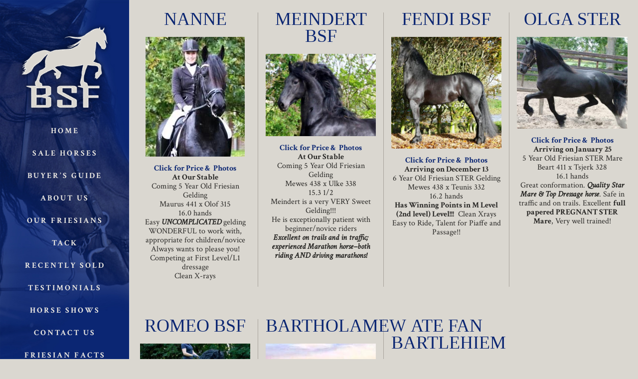

--- FILE ---
content_type: text/html; charset=UTF-8
request_url: https://www.blacksterlingfriesians.com/fairytale-friesians/
body_size: 11282
content:
<!DOCTYPE html><html lang="en-US"><head><meta charset="UTF-8" /><link rel="preconnect" href="https://fonts.gstatic.com/" crossorigin /><script src="[data-uri]" defer></script><script data-optimized="1" src="https://www.blacksterlingfriesians.com/fairytale-friesians/wp-content/plugins/litespeed-cache/assets/js/webfontloader.min.js" defer></script><link data-optimized="2" rel="stylesheet" href="https://www.blacksterlingfriesians.com/fairytale-friesians/wp-content/litespeed/css/b553d79f5d26f257d818f8474a22ba60.css?ver=5ebc2" /><title>Home - Black Sterling Friesians | Friesian Horse Finder Service &amp; Sales</title><meta name="keywords" content="freisian, fresian, friesian for sale, friesians for sale, friesian horse for sale, friesian horses for sale, horses for sale, buy a show horse, buy a horse, purchase a horse, find a horse, dressage friesian, saddleseat friesian, janna weir, janna goldman,cheap friesians, reasonably priced friesians, quality friesians from Holland, FHANA, dressage friesian, FPZV, FPS,friesian horse association of north america, friesian gelding, friesian stallion, friesian mare,friesian driving, California, Friesian breeder, trail, farms,ster male, ster stallion, colt, filly, saddleseat, sporthorse"><meta name="viewport" content="width=device-width,initial-scale=1,user-scalable=no"><link rel="profile" href="https://gmpg.org/xfn/11" /><link rel="pingback" href="https://www.blacksterlingfriesians.com/fairytale-friesians/xmlrpc.php" /><link rel="shortcut icon" type="image/x-icon" href=""><link rel="apple-touch-icon" href=""/><meta name='robots' content='index, follow, max-image-preview:large, max-snippet:-1, max-video-preview:-1' /><meta name="description" content="Home - Award-winning owner Janna Weir has matched more riders with their dream Friesian horse partners than anyone in North America." /><link rel="canonical" href="https://www.blacksterlingfriesians.com/fairytale-friesians/" /><meta property="og:locale" content="en_US" /><meta property="og:type" content="website" /><meta property="og:title" content="Home - Black Sterling Friesians | Friesian Horse Finder Service &amp; Sales" /><meta property="og:description" content="Home - Award-winning owner Janna Weir has matched more riders with their dream Friesian horse partners than anyone in North America." /><meta property="og:url" content="https://www.blacksterlingfriesians.com/fairytale-friesians/" /><meta property="og:site_name" content="Black Sterling Friesians | Friesian Horse Finder Service &amp; Sales" /><meta property="article:publisher" content="https://www.facebook.com/BlackSterlingFriesians/" /><meta property="article:modified_time" content="2020-09-05T13:59:42+00:00" /><meta property="og:image" content="https://blacksterlingfriesians.com/fairytale-friesians/wp-content/uploads/2016/10/divider-blue.png" /><meta name="twitter:card" content="summary_large_image" /><meta name="twitter:label1" content="Est. reading time" /><meta name="twitter:data1" content="8 minutes" /> <script type="application/ld+json" class="yoast-schema-graph">{"@context":"https://schema.org","@graph":[{"@type":"Organization","@id":"https://www.blacksterlingfriesians.com/fairytale-friesians/#organization","name":"Black Sterling Friesians","url":"https://www.blacksterlingfriesians.com/fairytale-friesians/","sameAs":["https://www.facebook.com/BlackSterlingFriesians/","https://www.instagram.com/jannaweir/","https://www.linkedin.com/in/janna-weir-83740a8","https://www.youtube.com/c/BlackSterlingFriesians"],"logo":{"@type":"ImageObject","@id":"https://www.blacksterlingfriesians.com/fairytale-friesians/#logo","inLanguage":"en-US","url":"https://www.blacksterlingfriesians.com/fairytale-friesians/wp-content/uploads/2020/06/logo.png","contentUrl":"https://www.blacksterlingfriesians.com/fairytale-friesians/wp-content/uploads/2020/06/logo.png","width":236,"height":195,"caption":"Black Sterling Friesians"},"image":{"@id":"https://www.blacksterlingfriesians.com/fairytale-friesians/#logo"}},{"@type":"WebSite","@id":"https://www.blacksterlingfriesians.com/fairytale-friesians/#website","url":"https://www.blacksterlingfriesians.com/fairytale-friesians/","name":"Black Sterling Friesians | Friesian Horse Finder Service &amp; Sales","description":"Helping riders acquire the Friesian horse that is RIGHT for them","publisher":{"@id":"https://www.blacksterlingfriesians.com/fairytale-friesians/#organization"},"potentialAction":[{"@type":"SearchAction","target":{"@type":"EntryPoint","urlTemplate":"https://www.blacksterlingfriesians.com/fairytale-friesians/?s={search_term_string}"},"query-input":"required name=search_term_string"}],"inLanguage":"en-US"},{"@type":"ImageObject","@id":"https://www.blacksterlingfriesians.com/fairytale-friesians/#primaryimage","inLanguage":"en-US","url":"https://blacksterlingfriesians.com/fairytale-friesians/wp-content/uploads/2016/10/divider-blue.png","contentUrl":"https://blacksterlingfriesians.com/fairytale-friesians/wp-content/uploads/2016/10/divider-blue.png"},{"@type":"WebPage","@id":"https://www.blacksterlingfriesians.com/fairytale-friesians/#webpage","url":"https://www.blacksterlingfriesians.com/fairytale-friesians/","name":"Home - Black Sterling Friesians | Friesian Horse Finder Service &amp; Sales","isPartOf":{"@id":"https://www.blacksterlingfriesians.com/fairytale-friesians/#website"},"about":{"@id":"https://www.blacksterlingfriesians.com/fairytale-friesians/#organization"},"primaryImageOfPage":{"@id":"https://www.blacksterlingfriesians.com/fairytale-friesians/#primaryimage"},"datePublished":"2016-10-17T22:40:44+00:00","dateModified":"2020-09-05T13:59:42+00:00","description":"Home - Award-winning owner Janna Weir has matched more riders with their dream Friesian horse partners than anyone in North America.","breadcrumb":{"@id":"https://www.blacksterlingfriesians.com/fairytale-friesians/#breadcrumb"},"inLanguage":"en-US","potentialAction":[{"@type":"ReadAction","target":["https://www.blacksterlingfriesians.com/fairytale-friesians/"]}]},{"@type":"BreadcrumbList","@id":"https://www.blacksterlingfriesians.com/fairytale-friesians/#breadcrumb","itemListElement":[{"@type":"ListItem","position":1,"name":"Home"}]}]}</script> <meta name="google-site-verification" content="google8cea9dbe0918b4af" /><link rel='dns-prefetch' href='//maps.googleapis.com' /><link rel='dns-prefetch' href='//fonts.googleapis.com' /><link rel='dns-prefetch' href='//s.w.org' /><link rel="alternate" type="application/rss+xml" title="Black Sterling Friesians | Friesian Horse Finder Service &amp; Sales &raquo; Feed" href="https://www.blacksterlingfriesians.com/fairytale-friesians/feed/" /><link rel="alternate" type="application/rss+xml" title="Black Sterling Friesians | Friesian Horse Finder Service &amp; Sales &raquo; Comments Feed" href="https://www.blacksterlingfriesians.com/fairytale-friesians/comments/feed/" /> <script type='text/javascript' src='https://www.blacksterlingfriesians.com/fairytale-friesians/wp-includes/js/jquery/jquery.min.js?ver=3.6.0' id='jquery-core-js'></script> <script type='text/javascript' src='https://www.blacksterlingfriesians.com/fairytale-friesians/wp-content/plugins/LayerSlider/static/js/layerslider.kreaturamedia.jquery.js?ver=5.6.9' id='layerslider-js'></script> <meta name="generator" content="Powered by LayerSlider 5.6.9 - Multi-Purpose, Responsive, Parallax, Mobile-Friendly Slider Plugin for WordPress." /><link rel="https://api.w.org/" href="https://www.blacksterlingfriesians.com/fairytale-friesians/wp-json/" /><link rel="alternate" type="application/json" href="https://www.blacksterlingfriesians.com/fairytale-friesians/wp-json/wp/v2/pages/15584" /><link rel="EditURI" type="application/rsd+xml" title="RSD" href="https://www.blacksterlingfriesians.com/fairytale-friesians/xmlrpc.php?rsd" /><link rel="wlwmanifest" type="application/wlwmanifest+xml" href="https://www.blacksterlingfriesians.com/fairytale-friesians/wp-includes/wlwmanifest.xml" /><meta name="generator" content="WordPress 5.8.3" /><link rel='shortlink' href='https://www.blacksterlingfriesians.com/fairytale-friesians/' /><link rel="alternate" type="application/json+oembed" href="https://www.blacksterlingfriesians.com/fairytale-friesians/wp-json/oembed/1.0/embed?url=https%3A%2F%2Fwww.blacksterlingfriesians.com%2Ffairytale-friesians%2F" /><link rel="alternate" type="text/xml+oembed" href="https://www.blacksterlingfriesians.com/fairytale-friesians/wp-json/oembed/1.0/embed?url=https%3A%2F%2Fwww.blacksterlingfriesians.com%2Ffairytale-friesians%2F&#038;format=xml" />
 <script src="https://www.googletagmanager.com/gtag/js?id=UA-169793952-1" defer data-deferred="1"></script> <script src="[data-uri]" defer></script> 
<noscript>
<img height="1" width="1" src="https://www.facebook.com/tr?id=962543734184307&ev=PageView&noscript=1"/>
</noscript><meta name="generator" content="Powered by Visual Composer - drag and drop page builder for WordPress."/>
<!--[if lte IE 9]><link rel="stylesheet" type="text/css" href="https://www.blacksterlingfriesians.com/fairytale-friesians/wp-content/plugins/js_composer/assets/css/vc_lte_ie9.min.css" media="screen"><![endif]--><!--[if IE  8]><link rel="stylesheet" type="text/css" href="https://www.blacksterlingfriesians.com/fairytale-friesians/wp-content/plugins/js_composer/assets/css/vc-ie8.min.css" media="screen"><![endif]--><link rel="icon" href="https://www.blacksterlingfriesians.com/fairytale-friesians/wp-content/uploads/2020/06/cropped-favicon-1-32x32.png" sizes="32x32" /><link rel="icon" href="https://www.blacksterlingfriesians.com/fairytale-friesians/wp-content/uploads/2020/06/cropped-favicon-1-192x192.png" sizes="192x192" /><link rel="apple-touch-icon" href="https://www.blacksterlingfriesians.com/fairytale-friesians/wp-content/uploads/2020/06/cropped-favicon-1-180x180.png" /><meta name="msapplication-TileImage" content="https://www.blacksterlingfriesians.com/fairytale-friesians/wp-content/uploads/2020/06/cropped-favicon-1-270x270.png" />
<noscript><style type="text/css">.wpb_animate_when_almost_visible { opacity: 1; }</style></noscript></head><body class="home page-template page-template-full_width page-template-full_width-php page page-id-15584  vertical_menu_enabled qode-title-hidden side_area_uncovered_from_content qode-child-theme-ver-1.0.0 qode-theme-ver-10.0 wpb-js-composer js-comp-ver-4.12 vc_responsive unselectable" itemscope itemtype="http://schema.org/WebPage"><div class="ajax_loader"><div class="ajax_loader_1"><div class="double_pulse"><div class="double-bounce1"></div><div class="double-bounce2"></div></div></div></div><div class="wrapper"><div class="wrapper_inner"><aside class="vertical_menu_area with_scroll light " ><div class="vertical_menu_area_inner"><div class="vertical_area_background" style="background-image:url(https://blacksterlingfriesians.com/fairytale-friesians/wp-content/uploads/2016/10/fairytale-side-menu.jpg);"></div><div class="vertical_logo_wrapper"><div class="q_logo_vertical">
<a href="https://www.blacksterlingfriesians.com">
<img data-lazyloaded="1" src="[data-uri]" width="256" height="244" itemprop="image" class="normal" data-src="https://www.blacksterlingfriesians.com/fairytale-friesians/wp-content/uploads/2020/06/logo-desktop.png" alt="Logo"/>
<img data-lazyloaded="1" src="[data-uri]" width="256" height="244" itemprop="image" class="light" data-src="https://www.blacksterlingfriesians.com/fairytale-friesians/wp-content/uploads/2020/06/logo-desktop.png" alt="Logo"/>
<img data-lazyloaded="1" src="[data-uri]" width="256" height="244" itemprop="image" class="dark" data-src="https://www.blacksterlingfriesians.com/fairytale-friesians/wp-content/uploads/2020/06/logo-desktop.png" alt="Logo"/>
</a></div></div><nav class="vertical_menu dropdown_animation vertical_menu_on_click"><ul id="menu-main_menu" class=""><li id="nav-menu-item-15694" class="menu-item menu-item-type-custom menu-item-object-custom  narrow"><a href="https://www.blacksterlingfriesians.com/" class=""><i class="menu_icon blank fa"></i><span>HOME</span><span class="plus"></span></a></li><li id="nav-menu-item-15402" class="menu-item menu-item-type-custom menu-item-object-custom  narrow"><a href="https://www.blacksterlingfriesians.com/friesian-horses-for-sale/" class=""><i class="menu_icon blank fa"></i><span>SALE HORSES</span><span class="plus"></span></a></li><li id="nav-menu-item-15407" class="menu-item menu-item-type-post_type menu-item-object-page  narrow"><a href="https://www.blacksterlingfriesians.com/fairytale-friesians/buyers-guide/" class=""><i class="menu_icon blank fa"></i><span>BUYER&#8217;S GUIDE</span><span class="plus"></span></a></li><li id="nav-menu-item-15422" class="menu-item menu-item-type-post_type menu-item-object-page  narrow"><a href="https://www.blacksterlingfriesians.com/fairytale-friesians/about-us-friesian-horse/" class=""><i class="menu_icon blank fa"></i><span>ABOUT US</span><span class="plus"></span></a></li><li id="nav-menu-item-15408" class="menu-item menu-item-type-post_type menu-item-object-page  narrow"><a href="https://www.blacksterlingfriesians.com/fairytale-friesians/our-friesians/" class=""><i class="menu_icon blank fa"></i><span>OUR FRIESIANS</span><span class="plus"></span></a></li><li id="nav-menu-item-15403" class="menu-item menu-item-type-custom menu-item-object-custom  narrow"><a href="https://www.blacksterlingfriesians.com/tack.php" class=""><i class="menu_icon blank fa"></i><span>TACK</span><span class="plus"></span></a></li><li id="nav-menu-item-15404" class="menu-item menu-item-type-custom menu-item-object-custom  narrow"><a href="https://www.blacksterlingfriesians.com/recentlysold.php" class=""><i class="menu_icon blank fa"></i><span>RECENTLY SOLD</span><span class="plus"></span></a></li><li id="nav-menu-item-15405" class="menu-item menu-item-type-custom menu-item-object-custom  narrow"><a href="https://www.blacksterlingfriesians.com/testimonials.php" class=""><i class="menu_icon blank fa"></i><span>TESTIMONIALS</span><span class="plus"></span></a></li><li id="nav-menu-item-15693" class="menu-item menu-item-type-custom menu-item-object-custom  narrow"><a href="https://www.blacksterlingfriesians.com/newsandevents.php" class=""><i class="menu_icon blank fa"></i><span>HORSE SHOWS</span><span class="plus"></span></a></li><li id="nav-menu-item-15406" class="menu-item menu-item-type-post_type menu-item-object-page  narrow"><a href="https://www.blacksterlingfriesians.com/fairytale-friesians/contact-us/" class=""><i class="menu_icon blank fa"></i><span>CONTACT US</span><span class="plus"></span></a></li><li id="nav-menu-item-15819" class="menu-item menu-item-type-post_type menu-item-object-page  narrow"><a href="https://www.blacksterlingfriesians.com/fairytale-friesians/friesian-facts/" class=""><i class="menu_icon blank fa"></i><span>FRIESIAN FACTS</span><span class="plus"></span></a></li></ul></nav><div class="vertical_menu_area_widget_holder"><div id="text-2" class="widget widget_text"><div class="textwidget"></div></div></div></div></aside><header class="page_header   stick  light "><div class="header_inner clearfix"><div class="header_bottom clearfix" style=' background-color:rgba(255, 255, 255, 0);' ><div class="container"><div class="container_inner clearfix"><div class="header_inner_left"><div class="mobile_menu_button">
<span>
<i class="qode_icon_font_awesome fa fa-bars " ></i>                                    </span></div><div class="logo_wrapper"><div class="q_logo">
<a itemprop="url" href="https://www.blacksterlingfriesians.com/fairytale-friesians/">
<img data-lazyloaded="1" src="[data-uri]" width="256" height="244" itemprop="image" class="normal" data-src="https://www.blacksterlingfriesians.com/fairytale-friesians/wp-content/uploads/2020/06/logo-desktop.png" alt="Logo"/>
<img data-lazyloaded="1" src="[data-uri]" width="256" height="244" itemprop="image" class="light" data-src="https://www.blacksterlingfriesians.com/fairytale-friesians/wp-content/uploads/2020/06/logo-desktop.png" alt="Logo"/>
<img data-lazyloaded="1" src="[data-uri]" width="256" height="244" itemprop="image" class="dark" data-src="https://www.blacksterlingfriesians.com/fairytale-friesians/wp-content/uploads/2020/06/logo-desktop.png" alt="Logo"/>
<img data-lazyloaded="1" src="[data-uri]" width="236" height="157" itemprop="image" class="sticky" data-src="https://blacksterlingfriesians.com/fairytale-friesians/wp-content/uploads/2020/06/desktoplogo.png" alt="Logo"/>
<img data-lazyloaded="1" src="[data-uri]" width="584" height="410" itemprop="image" class="mobile" data-src="https://www.blacksterlingfriesians.com/fairytale-friesians/wp-content/uploads/2020/06/logo-horse.png" alt="Logo"/>
<img data-lazyloaded="1" src="[data-uri]" width="243" height="230" itemprop="image" class="popup" data-src="https://blacksterlingfriesians.com/fairytale-friesians/wp-content/uploads/2016/10/fairytale-logo2.png" alt="Logo"/>
</a></div></div></div></div></div><nav class="mobile_menu"><ul id="menu-main_menu-1" class=""><li id="mobile-menu-item-15694" class="menu-item menu-item-type-custom menu-item-object-custom "><a href="https://www.blacksterlingfriesians.com/" class=""><span>HOME</span></a><span class="mobile_arrow"><i class="fa fa-angle-right"></i><i class="fa fa-angle-down"></i></span></li><li id="mobile-menu-item-15402" class="menu-item menu-item-type-custom menu-item-object-custom "><a href="https://www.blacksterlingfriesians.com/friesian-horses-for-sale/" class=""><span>SALE HORSES</span></a><span class="mobile_arrow"><i class="fa fa-angle-right"></i><i class="fa fa-angle-down"></i></span></li><li id="mobile-menu-item-15407" class="menu-item menu-item-type-post_type menu-item-object-page "><a href="https://www.blacksterlingfriesians.com/fairytale-friesians/buyers-guide/" class=""><span>BUYER&#8217;S GUIDE</span></a><span class="mobile_arrow"><i class="fa fa-angle-right"></i><i class="fa fa-angle-down"></i></span></li><li id="mobile-menu-item-15422" class="menu-item menu-item-type-post_type menu-item-object-page "><a href="https://www.blacksterlingfriesians.com/fairytale-friesians/about-us-friesian-horse/" class=""><span>ABOUT US</span></a><span class="mobile_arrow"><i class="fa fa-angle-right"></i><i class="fa fa-angle-down"></i></span></li><li id="mobile-menu-item-15408" class="menu-item menu-item-type-post_type menu-item-object-page "><a href="https://www.blacksterlingfriesians.com/fairytale-friesians/our-friesians/" class=""><span>OUR FRIESIANS</span></a><span class="mobile_arrow"><i class="fa fa-angle-right"></i><i class="fa fa-angle-down"></i></span></li><li id="mobile-menu-item-15403" class="menu-item menu-item-type-custom menu-item-object-custom "><a href="https://www.blacksterlingfriesians.com/tack.php" class=""><span>TACK</span></a><span class="mobile_arrow"><i class="fa fa-angle-right"></i><i class="fa fa-angle-down"></i></span></li><li id="mobile-menu-item-15404" class="menu-item menu-item-type-custom menu-item-object-custom "><a href="https://www.blacksterlingfriesians.com/recentlysold.php" class=""><span>RECENTLY SOLD</span></a><span class="mobile_arrow"><i class="fa fa-angle-right"></i><i class="fa fa-angle-down"></i></span></li><li id="mobile-menu-item-15405" class="menu-item menu-item-type-custom menu-item-object-custom "><a href="https://www.blacksterlingfriesians.com/testimonials.php" class=""><span>TESTIMONIALS</span></a><span class="mobile_arrow"><i class="fa fa-angle-right"></i><i class="fa fa-angle-down"></i></span></li><li id="mobile-menu-item-15693" class="menu-item menu-item-type-custom menu-item-object-custom "><a href="https://www.blacksterlingfriesians.com/newsandevents.php" class=""><span>HORSE SHOWS</span></a><span class="mobile_arrow"><i class="fa fa-angle-right"></i><i class="fa fa-angle-down"></i></span></li><li id="mobile-menu-item-15406" class="menu-item menu-item-type-post_type menu-item-object-page "><a href="https://www.blacksterlingfriesians.com/fairytale-friesians/contact-us/" class=""><span>CONTACT US</span></a><span class="mobile_arrow"><i class="fa fa-angle-right"></i><i class="fa fa-angle-down"></i></span></li><li id="mobile-menu-item-15819" class="menu-item menu-item-type-post_type menu-item-object-page "><a href="https://www.blacksterlingfriesians.com/fairytale-friesians/friesian-facts/" class=""><span>FRIESIAN FACTS</span></a><span class="mobile_arrow"><i class="fa fa-angle-right"></i><i class="fa fa-angle-down"></i></span></li></ul></nav></div></div></header><a id='back_to_top' href='#'>
<span class="fa-stack">
<i class="fa fa-arrow-up" style=""></i>
</span>
</a><div class="popup_menu_holder_outer"><div class="popup_menu_holder"><div class="popup_menu_holder_inner"><nav class="popup_menu"><ul id="menu-main_menu-2" class=""><li id="popup-menu-item-15694" class="menu-item menu-item-type-custom menu-item-object-custom "><a href="https://www.blacksterlingfriesians.com/" class=""><span>HOME</span></a></li><li id="popup-menu-item-15402" class="menu-item menu-item-type-custom menu-item-object-custom "><a href="https://www.blacksterlingfriesians.com/friesian-horses-for-sale/" class=""><span>SALE HORSES</span></a></li><li id="popup-menu-item-15407" class="menu-item menu-item-type-post_type menu-item-object-page "><a href="https://www.blacksterlingfriesians.com/fairytale-friesians/buyers-guide/" class=""><span>BUYER&#8217;S GUIDE</span></a></li><li id="popup-menu-item-15422" class="menu-item menu-item-type-post_type menu-item-object-page "><a href="https://www.blacksterlingfriesians.com/fairytale-friesians/about-us-friesian-horse/" class=""><span>ABOUT US</span></a></li><li id="popup-menu-item-15408" class="menu-item menu-item-type-post_type menu-item-object-page "><a href="https://www.blacksterlingfriesians.com/fairytale-friesians/our-friesians/" class=""><span>OUR FRIESIANS</span></a></li><li id="popup-menu-item-15403" class="menu-item menu-item-type-custom menu-item-object-custom "><a href="https://www.blacksterlingfriesians.com/tack.php" class=""><span>TACK</span></a></li><li id="popup-menu-item-15404" class="menu-item menu-item-type-custom menu-item-object-custom "><a href="https://www.blacksterlingfriesians.com/recentlysold.php" class=""><span>RECENTLY SOLD</span></a></li><li id="popup-menu-item-15405" class="menu-item menu-item-type-custom menu-item-object-custom "><a href="https://www.blacksterlingfriesians.com/testimonials.php" class=""><span>TESTIMONIALS</span></a></li><li id="popup-menu-item-15693" class="menu-item menu-item-type-custom menu-item-object-custom "><a href="https://www.blacksterlingfriesians.com/newsandevents.php" class=""><span>HORSE SHOWS</span></a></li><li id="popup-menu-item-15406" class="menu-item menu-item-type-post_type menu-item-object-page "><a href="https://www.blacksterlingfriesians.com/fairytale-friesians/contact-us/" class=""><span>CONTACT US</span></a></li><li id="popup-menu-item-15819" class="menu-item menu-item-type-post_type menu-item-object-page "><a href="https://www.blacksterlingfriesians.com/fairytale-friesians/friesian-facts/" class=""><span>FRIESIAN FACTS</span></a></li></ul></nav></div></div></div><div class="content "><div class="content_inner  "><div class="full_width"><div class="full_width_inner" ><div      class="vc_row wpb_row section vc_row-fluid " style=' padding-top:25px; padding-bottom:25px; text-align:left;'><div class=" full_section_inner clearfix" style='padding: 0% 2%'><div class="border-right wpb_column vc_column_container vc_col-sm-3"><div class="vc_column-inner "><div class="wpb_wrapper"><div class="wpb_text_column wpb_content_element  vc_custom_1480195447770"><div class="wpb_wrapper"><div style="text-align: center;"><span style="font-size: 36px; color: #0b2672;"><span style="font-family: niagara-solid;">NANNE</span></span></div></div></div><div class="wpb_single_image wpb_content_element vc_align_center  vc_custom_1480196344728"><div class="wpb_wrapper">
<a href="https://www.blacksterlingfriesians.com/salehorsedetails.php?horse_num=1904" target="_blank"><div class="vc_single_image-wrapper   vc_box_border_grey"><img data-lazyloaded="1" src="[data-uri]" itemprop="image" class="vc_single_image-img"  data-src="https://www.blacksterlingfriesians.com/coverpics/gdimage.php?IMG666555444333.jpg" /></div></a></div></div><div class="wpb_text_column wpb_content_element "><div class="wpb_wrapper"><div style="line-height: 18px; text-align: center;"><strong><a href="https://www.blacksterlingfriesians.com/salehorsedetails.php?horse_num=1904">Click for Price &amp;  Photos</a></strong><br />
<strong>At Our Stable</strong></div><div style="line-height: 18px; text-align: center;"></div><div style="line-height: 18px; text-align: center;">Coming 5 Year Old Friesian Gelding<br />
Maurus 441 x Olof 315<br />
16.0 hands<br />
Easy <em><strong>UNCOMPLICATED </strong></em>gelding<br />
WONDERFUL to work with, appropriate for children/novice<br />
Always wants to please you!<br />
Competing at First Level/L1 dressage<br />
Clean X-rays</div></div></div></div></div></div><div class="border-right wpb_column vc_column_container vc_col-sm-3"><div class="vc_column-inner "><div class="wpb_wrapper"><div class="wpb_text_column wpb_content_element  vc_custom_1480195588686"><div class="wpb_wrapper"><div style="text-align: center;"><span style="font-size: 36px; color: #0b2672;"><span style="font-family: niagara-solid;">MEINDERT BSF</span></span></div></div></div><div class="wpb_single_image wpb_content_element vc_align_center  vc_custom_1480196352768"><div class="wpb_wrapper">
<a href="https://www.blacksterlingfriesians.com/salehorsedetails.php?horse_num=1905" target="_blank"><div class="vc_single_image-wrapper   vc_box_border_grey"><img data-lazyloaded="1" src="[data-uri]" itemprop="image" class="vc_single_image-img"  data-src="https://www.blacksterlingfriesians.com/coverpics/gdimage.php?mein.jpg" /></div></a></div></div><div class="wpb_text_column wpb_content_element "><div class="wpb_wrapper"><div style="line-height: 18px; text-align: center;"><strong><a href="https://www.blacksterlingfriesians.com/salehorsedetails.php?horse_num=1905">Click for Price &amp;  Photos</a></strong><br />
<strong>At Our Stable</strong></div><div style="line-height: 18px; text-align: center;"></div><div style="line-height: 18px; text-align: center;"><span class="deffont"><span class="deffontbold">Coming 5 Year Old Friesian Gelding</span><br />
Mewes 438 x Ulke 338<br />
15.3 1/2<br />
<span class="deffontnopad"> Meindert is a very VERY Sweet Gelding!!!<br />
He is exceptionally patient with beginner/novice riders<br />
<em><strong>Excellent on trails and in traffic; experienced Marathon horse&#8211;both riding AND driving marathons!</strong></em></span></span></div></div></div></div></div></div><div class="border-right wpb_column vc_column_container vc_col-sm-3"><div class="vc_column-inner "><div class="wpb_wrapper"><div class="wpb_text_column wpb_content_element  vc_custom_1480195701531"><div class="wpb_wrapper"><div style="text-align: center;"><span style="font-size: 36px; color: #0b2672;"><span style="font-family: niagara-solid;">FENDI BSF </span></span></div></div></div><div class="wpb_single_image wpb_content_element vc_align_center  vc_custom_1480196359668"><div class="wpb_wrapper">
<a href="https://www.blacksterlingfriesians.com/salehorsedetails.php?horse_num=1910" target="_blank"><div class="vc_single_image-wrapper   vc_box_border_grey"><img data-lazyloaded="1" src="[data-uri]" itemprop="image" class="vc_single_image-img"  data-src="https://www.blacksterlingfriesians.com/coverpics/gdimage.php?L1020272.jpg" /></div></a></div></div><div class="wpb_text_column wpb_content_element "><div class="wpb_wrapper"><div style="line-height: 18px; text-align: center;"><strong><a href="https://www.blacksterlingfriesians.com/salehorsedetails.php?horse_num=1910">Click for Price &amp;  Photos</a></strong><br />
<strong>Arriving on December 13 </strong></div><div style="line-height: 18px; text-align: center;"></div><div style="line-height: 18px; text-align: center;"><span class="deffont"><span class="deffontbold">6 Year Old Friesian STER Gelding</span><br />
Mewes 438 x Teunis 332<br />
16.2 hands<br />
<span class="deffontnopad"> <strong>Has Winning Points in M Level<br />
(2nd level) Level!!!</strong>  Clean Xrays<br />
Easy to Ride, Talent for Piaffe and Passage!!</span></span></div></div></div></div></div></div><div class="wpb_column vc_column_container vc_col-sm-3"><div class="vc_column-inner "><div class="wpb_wrapper"><div class="wpb_text_column wpb_content_element  vc_custom_1480366014526"><div class="wpb_wrapper"><div style="text-align: center;"><span style="font-size: 36px; color: #0b2672;"><span style="font-family: niagara-solid;">OLGA STER </span></span></div></div></div><div class="wpb_single_image wpb_content_element vc_align_center  vc_custom_1480366039330"><div class="wpb_wrapper">
<a href="https://www.blacksterlingfriesians.com/salehorsedetails.php?horse_num=1913" target="_blank"><div class="vc_single_image-wrapper   vc_box_border_grey"><img data-lazyloaded="1" src="[data-uri]" itemprop="image" class="vc_single_image-img"  data-src="https://www.blacksterlingfriesians.com/coverpics/gdimage.php?olga9.jpg" /></div></a></div></div><div class="wpb_text_column wpb_content_element "><div class="wpb_wrapper"><div style="line-height: 18px; text-align: center;"><strong><a href="https://www.blacksterlingfriesians.com/salehorsedetails.php?horse_num=1913">Click for Price &amp;  Photos</a></strong><br />
<strong>Arriving on January 25 </strong></div><div style="line-height: 18px; text-align: center;"></div><div style="line-height: 18px; text-align: center;"><span class="deffont"><span class="deffontnopad"><span class="deffontbold">5 Year Old Friesian STER Mare</span><br />
Beart 411 x Tsjerk 328<br />
16.1 hands<br />
Great conformation. <em><strong>Quality Star Mare &amp; Top Dressage horse</strong></em>. Safe in traffic and on trails. Excellent <strong>full papered PREGNANT STER Mare</strong>, Very well trained!</span></span></div></div></div></div></div></div></div></div><div      class="vc_row wpb_row section vc_row-fluid " style=' padding-top:40px; padding-bottom:40px; text-align:left;'><div class=" full_section_inner clearfix" style='padding: 0% 2%'><div class="border-right wpb_column vc_column_container vc_col-sm-3"><div class="vc_column-inner "><div class="wpb_wrapper"><div class="wpb_text_column wpb_content_element  vc_custom_1480195808917"><div class="wpb_wrapper"><div style="text-align: center;"><span style="font-size: 36px; color: #0b2672;"><span style="font-family: niagara-solid;">ROMEO BSF</span></span></div></div></div><div class="wpb_single_image wpb_content_element vc_align_center  vc_custom_1480196366075"><div class="wpb_wrapper">
<a href="https://www.blacksterlingfriesians.com/salehorsedetails.php?horse_num=1908" target="_blank"><div class="vc_single_image-wrapper   vc_box_border_grey"><img data-lazyloaded="1" src="[data-uri]" itemprop="image" class="vc_single_image-img"  data-src="https://www.blacksterlingfriesians.com/coverpics/gdimage.php?nyk6.jpg" /></div></a></div></div><div class="wpb_text_column wpb_content_element "><div class="wpb_wrapper"><div style="line-height: 18px; text-align: center;"><strong><a href="https://www.blacksterlingfriesians.com/salehorsedetails.php?horse_num=1908">Click for Price &amp;  Photos</a></strong><br />
<strong>Arriving on January 25</strong></div><div style="line-height: 18px; text-align: center;"></div><div style="line-height: 18px; text-align: center;"><span class="deffont"><span class="deffontbold">Coming 5 Year Old Friesian Stallion</span><br />
Fabe 348 x Jurjen 303<br />
16.0 hands<br />
<span class="deffontnopad"> Top dressage horse, long thick mane!! His mother is also the grandmother of the approved stallion <em><strong>Tsjalle 454</strong></em>. <em><strong>Good papers! </strong></em>No stallion behavior. Lots of potential, great mover, good balance, amazing collected canter, Willing, always wants to please his rider; Clean X &#8211; rays!!</span></span></div></div></div></div></div></div><div class="border-right wpb_column vc_column_container vc_col-sm-3"><div class="vc_column-inner "><div class="wpb_wrapper"><div class="wpb_text_column wpb_content_element  vc_custom_1480195868342"><div class="wpb_wrapper"><div style="text-align: center;"><span style="font-size: 36px; color: #0b2672;"><span style="font-family: niagara-solid;">BARTHOLAMEW </span></span></div></div></div><div class="wpb_single_image wpb_content_element vc_align_center  vc_custom_1480196375641"><div class="wpb_wrapper">
<a href="https://www.blacksterlingfriesians.com/salehorsedetails.php?horse_num=1912" target="_blank"><div class="vc_single_image-wrapper   vc_box_border_grey"><img data-lazyloaded="1" src="[data-uri]" itemprop="image" class="vc_single_image-img"  data-src="https://www.blacksterlingfriesians.com/coverpics/gdimage.php?dj21.jpg" /></div></a></div></div><div class="wpb_text_column wpb_content_element "><div class="wpb_wrapper"><div style="line-height: 18px; text-align: center;"><strong><a href="https://www.blacksterlingfriesians.com/salehorsedetails.php?horse_num=1912">Click for Price &amp;  Photos</a></strong><br />
<strong>Arriving on January 25</strong></div><div style="line-height: 18px; text-align: center;"></div><div style="line-height: 18px; text-align: center;"><span class="deffont"><span class="deffontbold">7 yrs old Year Old Friesian Gelding</span><br />
Gjalt 426 x Brandus 345<br />
16.1 hands<br />
<span class="deffontnopad"> Baroque Gelding<br />
<em><strong>Very well trained, 2nd level dressage</strong></em><br />
Uncomplicated!!! Lovely personality, likes to cuddle.</span></span></div></div></div></div></div></div><div class="wpb_column vc_column_container vc_col-sm-3"><div class="vc_column-inner "><div class="wpb_wrapper"><div class="wpb_text_column wpb_content_element  vc_custom_1480196020174"><div class="wpb_wrapper"><div style="text-align: center;"><span style="font-size: 36px; color: #0b2672;"><span style="font-family: niagara-solid;">ATE FAN BARTLEHIEM</span></span></div></div></div><div class="wpb_single_image wpb_content_element vc_align_center  vc_custom_1480196388414"><div class="wpb_wrapper">
<a href="https://www.blacksterlingfriesians.com/salehorsedetails.php?horse_num=1692" target="_blank"><div class="vc_single_image-wrapper   vc_box_border_grey"><img data-lazyloaded="1" src="[data-uri]" itemprop="image" class="vc_single_image-img"  data-src="https://www.blacksterlingfriesians.com/coverpics/gdimage.php?janna7777.jpg" /></div></a></div></div><div class="wpb_text_column wpb_content_element "><div class="wpb_wrapper"><div style="line-height: 18px; text-align: center;"><strong><a href="https://www.blacksterlingfriesians.com/salehorsedetails.php?horse_num=1692">Click for Price &amp;  Photos</a></strong><br />
<strong>At Our Stable</strong></div><div style="line-height: 18px; text-align: center;"></div><div style="line-height: 18px; text-align: center;"><span class="deffont"><span class="deffontbold">16 Year Old Friesian STER Gelding</span><br />
Jasper 366 x Oege Preferent 267<br />
16.0 hands<br />
<span class="deffontnopad"> <strong>Rare Upper Level Dressage Schoolmaster <em>Available For Sponsorship</em> in San Francisco Bay Area!</strong></span></span></div></div></div></div></div></div><div class="wpb_column vc_column_container vc_col-sm-3"><div class="vc_column-inner "><div class="wpb_wrapper"></div></div></div></div></div><div      class="vc_row wpb_row section vc_row-fluid " style='background-color:#3a3a38; border-bottom: 1px solid #dad6cf; text-align:left;'><div class=" full_section_inner clearfix"><div class="wpb_column vc_column_container vc_col-sm-6 vc_col-has-fill"><div class="vc_column-inner vc_custom_1476744591796"><div class="wpb_wrapper"><div class="wpb_text_column wpb_content_element  vc_custom_1591118977362"><div class="wpb_wrapper"><h4 style="text-align: center;">Exquisite Friesian Horses for Sale</h4><p><img data-lazyloaded="1" src="[data-uri]" loading="lazy" class="wp-image-15455 size-full aligncenter" data-src="https://blacksterlingfriesians.com/fairytale-friesians/wp-content/uploads/2016/10/divider-blue.png" width="372" height="32" data-srcset="https://www.blacksterlingfriesians.com/fairytale-friesians/wp-content/uploads/2016/10/divider-blue.png 372w, https://www.blacksterlingfriesians.com/fairytale-friesians/wp-content/uploads/2016/10/divider-blue-300x26.png 300w" data-sizes="(max-width: 372px) 100vw, 372px" /></p><p><strong>Black Sterling Friesians</strong> is a finder service that helps riders acquire the Friesian that is RIGHT for them.  Founder JannaWeir has not only won 16 world and national championships with her Friesian horses and been awarded FHANA’s President Trophy, she has successfully matched more riders than anyone in North America with their dream forever Friesian partners.</p><p>Janna offers all-inclusive buying trips to Europe, in which she takes care of all the details required to purchase, vet, and transport your fairytale Friesian to the United States. Her decades-long relationships with a number of Friesian breeders ensure she can find negotiate the best price for the finest horses. In addition, she frequently finds and imports EXCEPTIONALLY beautiful trail/pleasure horses, as well as offer accomplished sport horses with impeccable track records, winning in dressage.</p><p><a title="Call Janna Weir" href="tel:415-272-2112">Call</a> or <a title="Email Janna Weir" href="javascript:;" data-enc-email="wnaan[at]oynpxfgreyvatsevrfvnaf.pbz" class="mail-link" data-wpel-link="ignore">email</a> Janna, and let her know exactly what you are searching for, and if we don’t have it, she will find your fairytale Friesian for you!</p></div></div></div></div></div><div class="wpb_column vc_column_container vc_col-sm-6"><div class="vc_column-inner vc_custom_1476744403025"><div class="wpb_wrapper"><div class="wpb_text_column wpb_content_element  vc_custom_1591119025446"><div class="wpb_wrapper"><p><span style="color: #e9e6e0;">If we find a Friesian horse that you REALLY like, we STRONGLY recommend you place a deposit on him, as our Friesians last, on average, only 2-4 weeks once they arrive from Europe, and 85% are sold sight unseen. </span></p><p><span style="color: #e9e6e0;">While deposits are non-refundable, they ARE applicable to any other Friesian of your choice, at any time. We are the largest importers of well trained Friesians in N. America, and if you take a look at our testimonials, you will see how happy our customers are with the horses they purchased from Fairytale Friesian Finder Service INC. Feel free to call us anytime with questions on a particular horse. </span></p><p><span style="color: #e9e6e0;">We accept credit cards through PayPal (by making your payment to <span id="eeb-556491-127596"></span><noscript>*protected email*</noscript>); buyer is responsible for the 3% fee charged by PayPal for all credit card payments. Deposits are Non-Refundable</span></p></div></div><div      class="vc_row wpb_row section vc_row-fluid vc_inner  vc_custom_1480194234885" style=' padding-bottom:25px; text-align:left;'><div class=" full_section_inner clearfix"><div class="wpb_column vc_column_container vc_col-sm-4"><div class="vc_column-inner "><div class="wpb_wrapper"><div class="wpb_text_column wpb_content_element  vc_custom_1476743167381"><div class="wpb_wrapper"><p style="font-size: 14px; color: #e9e6e0; line-height: 14px; margin-top: 0;"><em>A portion of all sales are donated  to the Susan G. Komen Breast Cancer Foundation</em></p></div></div></div></div></div><div class="wpb_column vc_column_container vc_col-sm-4"><div class="vc_column-inner "><div class="wpb_wrapper"><div class="wpb_single_image wpb_content_element vc_align_left"><div class="wpb_wrapper"><div class="vc_single_image-wrapper   vc_box_border_grey"><img data-lazyloaded="1" src="[data-uri]" width="268" height="89" data-src="https://www.blacksterlingfriesians.com/fairytale-friesians/wp-content/uploads/2016/10/paypal-icons.png" class="vc_single_image-img attachment-full" alt="" loading="lazy" /></div></div></div></div></div></div><div class="wpb_column vc_column_container vc_col-sm-4"><div class="vc_column-inner "><div class="wpb_wrapper"><div class="wpb_text_column wpb_content_element  vc_custom_1476743181075"><div class="wpb_wrapper"><p style="font-size: 14px; color: #e9e6e0; line-height: 14px; margin-top: 0 !important;"><img data-lazyloaded="1" src="[data-uri]" loading="lazy" class="size-full wp-image-15586 alignleft" style="margin-right: 5px;" data-src="https://blacksterlingfriesians.com/fairytale-friesians/wp-content/uploads/2016/10/bbb-icon.png" alt="bbb-icon" width="31" height="50" /><em><br />
Accredited Business in Good Standing</em></p></div></div></div></div></div></div></div></div></div></div></div></div><div      class="vc_row wpb_row section vc_row-fluid " style='background-color:#c7c2b7; padding-top:25px; text-align:left;'><div class=" full_section_inner clearfix"><div class="wpb_column vc_column_container vc_col-sm-12"><div class="vc_column-inner "><div class="wpb_wrapper"><div class="wpb_text_column wpb_content_element "><div class="wpb_wrapper"><p style="text-align: center;"><span style="font-family: niagara-solid; font-size: 40px; color: #3a3a38; letter-spacing: 3px;">FOLLOW US</span> <span class='q_social_icon_holder normal_social' data-hover-background-color=#0b2672 data-hover-color=#0b2672><a itemprop='url' href='https://www.facebook.com/BlackSterlingFriesians/' target='_blank'><i class="qode_icon_font_awesome fa fa-facebook fa-2x simple_social" style="margin: 10px;" ></i></a></span> <span class='q_social_icon_holder normal_social' data-hover-background-color=#0b2672 data-hover-color=#0b2672><a itemprop='url' href='https://www.youtube.com/c/BlackSterlingFriesians' target='_blank'><i class="qode_icon_font_awesome fa fa-youtube-play fa-2x simple_social" style="margin: 0px;" ></i></a></span></p></div></div></div></div></div></div></div></div></div><div class="content_bottom" ></div></div></div><footer ><div class="footer_inner clearfix"><div class="footer_top_holder"><div style="background-color: #e9e6e0;height: 1px" class="footer_top_border "></div><div class="footer_top footer_top_full"><div id="text-5" class="widget widget_text"><div class="textwidget"><p style="align: center;">We are members in good standing of the following organizations:</p><p style="align: center; padding-bottom: 0"><a href="https://www.fhana.com/" target="_blank" rel="noopener"><img data-lazyloaded="1" src="[data-uri]" width="39" height="49" data-src="https://blacksterlingfriesians.com/fairytale-friesians/wp-content/uploads/2016/10/fhana-logo.jpg" hspace="13"></a><a href="http://ccfc.mcn.org/" target="_blank" rel="noopener"><img data-lazyloaded="1" src="[data-uri]" width="37" height="49" data-src="https://blacksterlingfriesians.com/fairytale-friesians/wp-content/uploads/2016/10/ccfc-logo.jpg" hspace="13"></a><a href="https://california-dressage.org/" target="_blank" rel="noopener"><img data-lazyloaded="1" src="[data-uri]" width="47" height="49" data-src="https://blacksterlingfriesians.com/fairytale-friesians/wp-content/uploads/2016/10/cds-logo.jpg" hspace="13"></a><a href="https://www.usef.org/" target="_blank" rel="noopener"><img data-lazyloaded="1" src="[data-uri]" width="48" height="49" data-src="https://blacksterlingfriesians.com/fairytale-friesians/wp-content/uploads/2016/10/usef-logo.jpg" hspace="13"></a><a href="https://usdf.org/" target="_blank" rel="noopener"><img data-lazyloaded="1" src="[data-uri]" width="31" height="49" data-src="https://blacksterlingfriesians.com/fairytale-friesians/wp-content/uploads/2016/10/usdf-logo.jpg" hspace="13"></a><a href="https://www.friesianshowhorse.com/" target="_blank" rel="noopener"><img data-lazyloaded="1" src="[data-uri]" width="48" height="49" data-src="https://blacksterlingfriesians.com/fairytale-friesians/wp-content/uploads/2016/10/ifsha-logo.jpg" hspace="13"></a></p></div></div></div></div><div class="footer_bottom_holder"><div style="background-color: #c7c2b7;height: 1px" class="footer_bottom_border "></div><div class="footer_bottom"><div class="textwidget"><p style="align: center; font-size: 14px; font-variant: small-caps; letter-spacing: 3px;">Black Sterling® is a registered trademark of Janna Weir.</p><p style="align: center; font-size: 14px; font-variant: small-caps; letter-spacing: 3px;"><span>&copy;2020</span> Black Sterling Friesians for sale. all rights reserved.</p></div></div></div></div></footer></div></div><div oncontextmenu="return false;" id='wccp_pro_mask'></div><div id="wpcp-error-message" class="msgmsg-box-wpcp hideme"><span>error: </span><b>Alert:</b> Content is protected !!</div> <script data-no-optimize="1" defer>var _extends=Object.assign||function(t){for(var e=1;e<arguments.length;e++){var n,o=arguments[e];for(n in o)Object.prototype.hasOwnProperty.call(o,n)&&(t[n]=o[n])}return t},_typeof="function"==typeof Symbol&&"symbol"==typeof Symbol.iterator?function(t){return typeof t}:function(t){return t&&"function"==typeof Symbol&&t.constructor===Symbol&&t!==Symbol.prototype?"symbol":typeof t};!function(t,e){"object"===("undefined"==typeof exports?"undefined":_typeof(exports))&&"undefined"!=typeof module?module.exports=e():"function"==typeof define&&define.amd?define(e):t.LazyLoad=e()}(this,function(){"use strict";function r(t,e){return t.getAttribute(o+e)}function s(t,e,n){e=o+e,null!==n?t.setAttribute(e,n):t.removeAttribute(e)}function i(t){return r(t,u)===f}function l(t,e){return s(t,d,e),0}function c(t){return r(t,d)}function a(t,e){var n,o="LazyLoad::Initialized",s=new t(e);try{n=new CustomEvent(o,{detail:{instance:s}})}catch(t){(n=document.createEvent("CustomEvent")).initCustomEvent(o,!1,!1,{instance:s})}window.dispatchEvent(n)}var n={elements_selector:"img",container:document,threshold:300,thresholds:null,data_src:"src",data_srcset:"srcset",data_sizes:"sizes",data_bg:"bg",class_loading:"litespeed-loading",class_loaded:"litespeed-loaded",class_error:"error",load_delay:0,callback_load:null,callback_error:null,callback_set:null,callback_enter:null,callback_finish:null,to_webp:!1},o="data-",u="was-processed",d="ll-timeout",f="true";function _(t,e){return e?t.replace(/\.(jpe?g|png)/gi,".webp"):t}function h(t,e,n,o){for(var s,i,a=0;s=t.children[a];a+=1)"SOURCE"===s.tagName&&(i=r(s,n),A(s,e,i,o))}function b(t,e){var n,o,s=e._settings,i=t.tagName;if(i=C[i])return i(t,s),e._updateLoadingCount(1),e._elements=(o=e._elements,n=t,o.filter(function(t){return t!==n})),0;e=t,o=s,t=z&&o.to_webp,s=r(e,o.data_src),o=r(e,o.data_bg),s&&(s=_(s,t),e.style.backgroundImage='url("'+s+'")'),o&&(t=_(o,t),e.style.backgroundImage=t)}function g(t,e){k?t.classList.add(e):t.className+=(t.className?" ":"")+e}function m(t,e){t&&t(e)}function v(t,e,n){t.addEventListener(e,n)}function p(t,e,n){t.removeEventListener(e,n)}function y(t,e,n){p(t,N,e),p(t,S,e),p(t,x,n)}function w(t,e,n){var o=n._settings,s=e?o.class_loaded:o.class_error,i=e?o.callback_load:o.callback_error,e=t.target;t=e,o=o.class_loading,k?t.classList.remove(o):t.className=t.className.replace(new RegExp("(^|\\s+)"+o+"(\\s+|$)")," ").replace(/^\s+/,"").replace(/\s+$/,""),g(e,s),m(i,e),n._updateLoadingCount(-1)}function E(n,o){function s(t){w(t,!0,o),y(n,s,a)}var t,e,i,a=function t(e){w(e,!1,o),y(n,s,t)};i=a,v(t=n,N,e=s),v(t,S,e),v(t,x,i)}function L(t,e,n){R(t,n),e.unobserve(t)}function I(t){var e=c(t);e&&(clearTimeout(e),l(t,null))}var t="undefined"!=typeof window,O=t&&!("onscroll"in window)||/(gle|ing|ro)bot|crawl|spider/i.test(navigator.userAgent),e=t&&"IntersectionObserver"in window,k=t&&"classList"in document.createElement("p"),z=t&&!1,A=function(t,e,n,o){n&&t.setAttribute(e,_(n,o))},C={IMG:function(t,e){var n=z&&e.to_webp,o=e.data_srcset,s=t.parentNode;s&&"PICTURE"===s.tagName&&h(s,"srcset",o,n);s=r(t,e.data_sizes);A(t,"sizes",s);o=r(t,o);A(t,"srcset",o,n);e=r(t,e.data_src);A(t,"src",e,n)},IFRAME:function(t,e){e=r(t,e.data_src);A(t,"src",e)},VIDEO:function(t,e){var n=e.data_src,e=r(t,n);h(t,"src",n),A(t,"src",e),t.load()}},N="load",S="loadeddata",x="error",M=["IMG","IFRAME","VIDEO"];function R(t,e,n){var o=e._settings;!n&&i(t)||(m(o.callback_enter,t),-1<M.indexOf(t.tagName)&&(E(t,e),g(t,o.class_loading)),b(t,e),s(t,u,f),m(o.callback_set,t))}function j(t){return t.isIntersecting||0<t.intersectionRatio}function T(t,e){this._settings=_extends({},n,t),this._setObserver(),this._loadingCount=0,this.update(e)}return T.prototype={_manageIntersection:function(t){var e,n,o,s,i=this._observer,a=this._settings.load_delay,r=t.target;a?j(t)?(e=r,n=i,s=(o=this)._settings.load_delay,(a=c(e))||(a=setTimeout(function(){L(e,n,o),I(e)},s),l(e,a))):I(r):j(t)&&L(r,i,this)},_onIntersection:function(t){t.forEach(this._manageIntersection.bind(this))},_setObserver:function(){var t;e&&(this._observer=new IntersectionObserver(this._onIntersection.bind(this),{root:(t=this._settings).container===document?null:t.container,rootMargin:t.thresholds||t.threshold+"px"}))},_updateLoadingCount:function(t){this._loadingCount+=t,0===this._elements.length&&0===this._loadingCount&&m(this._settings.callback_finish)},update:function(t){var e=this,n=this._settings,n=t||n.container.querySelectorAll(n.elements_selector);this._elements=Array.prototype.slice.call(n).filter(function(t){return!i(t)}),!O&&this._observer?this._elements.forEach(function(t){e._observer.observe(t)}):this.loadAll()},destroy:function(){var e=this;this._observer&&(this._elements.forEach(function(t){e._observer.unobserve(t)}),this._observer=null),this._elements=null,this._settings=null},load:function(t,e){R(t,this,e)},loadAll:function(){var e=this;this._elements.forEach(function(t){e.load(t)})}},t&&function(t,e){if(e)if(e.length)for(var n,o=0;n=e[o];o+=1)a(t,n);else a(t,e)}(T,window.lazyLoadOptions),T}),function(t,e){"use strict";function n(){e.body.classList.add("litespeed_lazyloaded")}function o(){console.log("[LiteSpeed] Start Lazyload image"),s=new LazyLoad({elements_selector:"[data-lazyloaded]",callback_finish:n}),i=function(){s.update()},t.MutationObserver&&new MutationObserver(i).observe(e.documentElement,{childList:!0,subtree:!0,attributes:!0})}var s,i;t.addEventListener?t.addEventListener("load",o,!1):t.attachEvent("onload",o)}(window,document);</script><script data-optimized="1" src="https://www.blacksterlingfriesians.com/fairytale-friesians/wp-content/litespeed/js/81a9c7f67c77dcc608037229fa3eb306.js?ver=5ebc2" defer></script><script defer src="https://static.cloudflareinsights.com/beacon.min.js/vcd15cbe7772f49c399c6a5babf22c1241717689176015" integrity="sha512-ZpsOmlRQV6y907TI0dKBHq9Md29nnaEIPlkf84rnaERnq6zvWvPUqr2ft8M1aS28oN72PdrCzSjY4U6VaAw1EQ==" data-cf-beacon='{"version":"2024.11.0","token":"777a0ce62e914af9bca91911ac7def4f","r":1,"server_timing":{"name":{"cfCacheStatus":true,"cfEdge":true,"cfExtPri":true,"cfL4":true,"cfOrigin":true,"cfSpeedBrain":true},"location_startswith":null}}' crossorigin="anonymous"></script>
</body></html>
<!-- Page optimized by LiteSpeed Cache @2026-01-13 22:35:02 -->
<!-- Page generated by LiteSpeed Cache 4.4.7 on 2026-01-13 15:35:01 -->